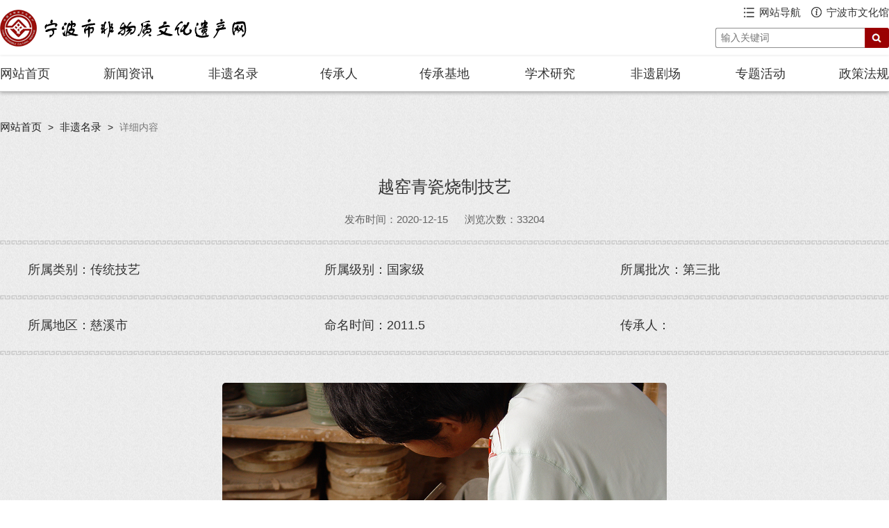

--- FILE ---
content_type: text/html; charset=utf-8
request_url: https://www.ihningbo.cn/directory/show/13
body_size: 10822
content:
<!DOCTYPE html>
<html>
<head>
    <meta charset="UTF-8">
    <title>越窑青瓷烧制技艺_宁波市非物质文化遗产网</title>
    <link rel="stylesheet" type="text/css" href="/static/plugins/bootstrap/css/bootstrap.min.css" />
<link rel="stylesheet" type="text/css" href="/static/css/jquery.fullPage.css" />
<link rel="stylesheet" type="text/css" href="/static/css/ih.css" />
<link rel="stylesheet" type="text/css" href="/static/css/skin.css" />

<script type="text/javascript">
    var _hmt = _hmt || [];
    (function() {
        var hm = document.createElement("script");
        hm.src = "https://hm.baidu.com/hm.js?145eab718e4642fa38eedf51c8b82b5d";
        var s = document.getElementsByTagName("script")[0];
        s.parentNode.insertBefore(hm, s);
    })();
</script>

</head>

<body class="ih-bg">

<div class="ih-header" style="position: static;">

    <div class="bg-color-white">
    <div class="ih-top">
        <a href="/../">
            <img src="/static/images/logo_black.png" class="logo" />
        </a>

        <div style="height: 35px; width: 250px; float: right;">

            <div class="ih-top-url ih-n-top-url">
                <a target="_blank" href="https://www.nbwhg.com/">宁波市文化馆</a>
            </div>
            <div class="ih-top-menu ih-n-top-menu" style="margin-right: 15px;">
                <a href="/../navigation">网站导航</a>
            </div>

            <div class="ih-top-search">
                <form action="/../search" method="post">
                    <input type="text" name="title" class="ih-top-text" autocomplete="off" placeholder="输入关键词" value="" />
                    <input type="button" class="ih-top-search-btn" />
                </form>
            </div>

        </div>

    </div>
</div>

    <div class="bg-color-white border-bottom-gray border-box-shadow">
    <div class="ih-menu">
        <ul class="ih-menu-ul">
            <li class="ih-li-frist"><a class="ih-home-tl font-gray" href="/../">网站首页</a></li>
            <li><a class="font-gray" href="/../news">新闻资讯</a></li>
            <li><a class="font-gray" href="/../directory">非遗名录</a></li>
            <li><a class="font-gray" href="/../inheritor">传承人</a></li>
            <li><a class="font-gray" href="/../base">传承基地</a></li>
            <li><a class="font-gray" href="/../academic">学术研究</a></li>
            <li><a class="font-gray" href="/../theatre">非遗剧场</a></li>
            <li><a class="font-gray" href="/../special">专题活动</a></li>
            <li class="ih-li-last"><a class="ih-home-tr font-gray" href="/../regulation">政策法规</a></li>
        </ul>
    </div>
</div>

</div>

<div class="ih-breadcrumbs">
    <ul class="breadcrumb">
        <li><a href="/../">网站首页</a></li>
                    <li><a href="/directory">非遗名录</a></li>
            <li class="active">详细内容</li>
            </ul>
</div>

<div class="ih-news-page">

    <div class="ih-news-page-title m-t-0">
        <h3 class="news-title">越窑青瓷烧制技艺</h3>
        <div class="tip">
            <span>发布时间：2020-12-15</span>
            <span>浏览次数：33204</span>
        </div>
    </div>

    <div>
        <table class="ih-table-list">
            <tr>
                <td>所属类别：传统技艺</td>
                <td>所属级别：国家级</td>
                <td>所属批次：第三批</td>
            </tr>
            <tr>
                <td>所属地区：慈溪市</td>
                <td>命名时间：2011.5</td>
                <td class="ellipsis">传承人：</td>
            </tr>
        </table>
    </div>

    <div class="ih-news-show">
        <p style="text-align: center;"><img src="https://web.nbwhg.com/sources/image/20220321/1647857901100004.jpg" border="0" style="overflow-wrap: break-word;"/></p><p style="text-indent: 2em;">越窑是中国瓷窑中久富盛名之瓷窑，它以其青瓷产品之精美独特，在中国前期瓷史上占据了一定的地位；其制瓷技艺水平、装饰工艺和造型水平，均极其成熟，成为其他瓷窑模仿借鉴和引进之对象，加上它有一个从创立、发展、繁荣、鼎盛、衰落的完整历史进程，使它成为中国古代青瓷瓷窑的代表之一。因之，它的影响是极为广泛、深邃而久远的。</p><p style="text-indent: 2em;">越窑青瓷始烧于东汉，原始瓷到成熟青瓷的演变就在越窑的龙窑里烧制成功，因此，上林湖越窑青瓷也被称之为“母亲瓷”。越窑延续烧制千年，于北宋末、南宋初衰落，是我国延续时间最长，影响范围广泛，内涵相当丰富的窑系。</p><p style="text-indent: 2em;">越窑青瓷在沉睡了千年后，2001年，在宁波市各级政府和有关部门的大力支持下，在慈溪这块充满主机活力的上林湖鲜得到新生，继承了传统制瓷工艺的龙泉制瓷工匠又重新回到了青瓷的发源地——慈溪上林湖，并在这里恢复了越窑青资的生产，使越窑青瓷再现辉煌。现有慈溪越窑青瓷有限公司集科研生产、销售越窑青瓷于一体的企业，为社会提供精美的伤古瓷、工艺瓷、礼品瓷等艺术作品，该公司已被列为越窑青瓷传承基地。在宁波从事越窑青瓷创作和生产的还有慈溪上越陶艺研究所和明州越窑青瓷公司等企业。</p><p style="text-indent: 2em;">越窑青瓷烧制技艺2005年被浙江省政府公布为浙江省第一批非物质文化遗产代表作名录。 2011年5月被列入第三批国家级非物质文化遗产代表性项目。</p><p style="text-indent: 2em;">【工艺流程】</p><p style="text-indent: 2em;">越窑青瓷从原料到器物成型，一般经过取土、淘洗、捣练、拉坯、修坯、刻花、上釉、烧制等工序。</p><p style="text-indent: 2em;">1、取土，即取回瓷土。</p><p style="text-indent: 2em;">2、淘洗，即将所取之土加水过滤，除去杂质。</p><p style="text-indent: 2em;">3、将淘洗后的瓷土进行捣练，以增加瓷土的粘性。</p><p style="text-indent: 2em;">4、拉坯，因青瓷器物一般以圆形为主，故以前为使坯胎圆整及提高效率，制坯时常使用一种简单的具有机械性能的工具——陶车。 陶车又称陶轮，下有立柱，上有一块圆形木板，将瓷土放于木板之上，然后转动木板拉坯成型，这道工序称之为拉坏。</p><p style="text-indent: 2em;">5、修坯，初步成型的坯体在晾干之后，即进入修坯程序。修坯的目的是为了让器物更加完美，同时还要根据需要增加部件。</p><p style="text-indent: 2em;">6、刻花，在器物基本定型后，要在坯体上刻上各种纹饰，即刻花。</p><p style="text-indent: 2em;">7、上釉，就是在器物内外上一层玻璃质的薄层。</p><p style="text-indent: 2em;">8、最后一道工序是将这些上好釉的器物放入窑炉中焙烧。</p>    </div>

    <!--<div class="ih-news-page-title m-t-30 m-b-30">
        <h3 class="news-title">相关传承人</h3>
    </div>

    <div class="ih-line"></div>

    <div class="ih-directory-box">
                    <div class="ih-inheritor-none">暂无相关传承人信息！</div>
            </div>-->

    <div class="m-b-30 m-t-30">
        <div class="share-window">
    <span>分享到：</span>
    <a rel="nofollow" href="javascript:void(0);" title="分享到微信" class="share-wx"></a>
    <a rel="nofollow" href="javascript:void(0);" title="分享到微博" class="share-wb"></a>
    <a rel="nofollow" href="javascript:void(0);" title="分享到QQ空间" class="share-qq"></a>
</div>
    </div>

</div>

<div class="ih-footer">
    <div class="ih-footer-top">
        <a href="./">
            <img class="ih-img-logo" src="/static/images/logo.png" />
        </a>
        <div class="ih-div-contact">
            <p>主办：宁波市文化馆（宁波市展览馆 宁波市非物质文化遗产保护中心）</p>
            <p>地址：宁波海曙区药行街117号</p>
            <p>电话：0574-87195071</p>
            <p>邮编：315000</p>
        </div>
        <img class="ih-img-qrcode" src="/static/images/qrcode.jpg" />
    </div>
    <div class="ih-footer-top-line"></div>
    <div class="ih-footer-bottom">

        <a target="_blank" href="http://bszs.conac.cn/sitename?method=show&id=54A5F53BDFF823F1E053022819AC8427">
            <img class="ih-img-sydw" src="/static/images/tb_sydw.png" />
        </a>

        <a target="_blank" href="http://www.beian.gov.cn/portal/registerSystemInfo?recordcode=33020302000601">
            <img class="ih-img-wa" src="/static/images/tb_wa.png" />
        </a>

        <span class="ih-span-ba">
            <a target="_blank" href="http://www.beian.gov.cn/portal/registerSystemInfo?recordcode=33020302000601">浙公网安备：33020302000601号</a>
        </span>

        <span class="ih-span-ba">
            <a href="https://beian.miit.gov.cn/" target="_blank">备案:浙ICP备12006744号-2</a>
        </span>

        <span class="ih-span-ba">中文域名：宁波市非物质文化遗产保护中心.公益</span>

        <a class="ih-a-zc" href="http://nb.ifeng.com/" target="_blank">技术支持：凤凰网宁波站</a>
    </div>
</div>

<div id="qrcode-show" class="iframe-qrcode-show" style="display:none">
    <div class="iframe-qrcode-colse"></div>
    <div class="iframe-show-content">
        <div id="qrcode"></div>
        <span class="scan">使用“扫一扫”，分享到微信</span>
    </div>
</div>
<div class="iframe-show-bg" style="display: none;"></div>

<script type="text/javascript" src="/static/js/jquery/1.9.1/jquery.min.js"></script>
<script type="text/javascript" src="/static/plugins/bootstrap/js/bootstrap.min.js"></script>
<script type="text/javascript" src="/static/plugins/swiper-3.4.2/js/swiper.min.js"></script>

<script type="text/javascript">
	/*document.oncontextmenu = function (event){
		if(window.event){
			event = window.event;
		}try{
			var the = event.srcElement;
			if (!((the.tagName == "INPUT" && the.type.toLowerCase() == "text") || the.tagName == "TEXTAREA")){
				return false;
			}
			return true;
		}catch (e){
			return false;
		}
	}*/
</script>

<script type="text/javascript" src="/static/js/qrcode/jquery.qrcode.min.js"></script>
<script type="text/javascript" src="/static/js/qrcode/qrcode.config.js"></script>
<script type="text/javascript">
	var SCOPE = {
		'title': "越窑青瓷烧制技艺",
	};
</script>
</body>
</html>

--- FILE ---
content_type: text/css
request_url: https://www.ihningbo.cn/static/css/ih.css
body_size: 59429
content:
@font-face {
    font-family: 'impact';
    src: url('font/impact.eot');
    src: url('font/impact.eot?#iefix') format('embedded-opentype'),
    url('font/impact.woff') format('woff'),
    url('font/impact.ttf') format('truetype'),
    url('font/impact.svg#impact') format('svg');
}

a, a:hover{
    cursor: pointer;
    text-decoration: none !important;
}

.ih-bg{
    background: url("../images/ih_bg.png") center repeat;
}

.ellipsis{
    white-space: nowrap;
    text-overflow: ellipsis;
    overflow: hidden;
    word-break: break-all;
}

.fit{
    object-fit: cover;
    flex: 1;
}

/* ----------FullPage.css 重定义 slide start-------------*/

.fp-controlArrow {
    border-style: none;
}

.fp-controlArrow.fp-prev {
    left: 45px;
    width: 25px;
    height:65px;
    background: url("../images/leftBtn.png") center no-repeat;
}
.fp-controlArrow.fp-next {
    right: 45px;
    width: 25px;
    height:65px;
    background: url("../images/rightBtn.png") center no-repeat;
}

#fp-nav ul li a span{
    background-color: #FFFFFF;
}

#fp-nav ul li, .fp-slidesNav ul li{
    width: 80px !important;
    height: 6px !important;
}

#fp-nav ul li a.active span, .fp-slidesNav ul li a.active span, #fp-nav ul li:hover a.active span, .fp-slidesNav ul li:hover a.active span{
    width: 80px !important;
    height: 6px !important;
    margin: -2px 0 0 -2px !important;
}

.fp-slidesNav ul li a.active span{
    background-color: #9a0f0a !important;
}

#fp-nav ul li:hover a span, .fp-slidesNav ul li:hover a span{
    width: 80px !important;
    height: 6px !important;
    margin: -2px 0 0 -2px !important;
}

#fp-nav ul li a span, .fp-slidesNav ul li a span{
    width: 80px !important;
    height: 6px !important;
    border-radius: 3px !important;
    background-color: #FFFFFF;
    top: 0 !important;
    left: 0 !important;
}

.fp-slides .fp-tableCell a{
    display: block;
    width: 100%;
    height: 100%;
}

.fp-slides{
    min-width: 1280px;
}
/* ----------slide end-------------*/


/* ----------header start-------------*/
.ih-header{
    width:100%;
    min-width: 1280px;
    height: auto;
    overflow: hidden;

    position: absolute;
    top:0;
    left:0;
    z-index: 100;
}

.ih-top-bg{
    height: 81px;
    background-color: rgba(0,0,0,0.4);
    border-bottom: 1px solid rgba(255,255,255, 0.5);
}

.ih-header .ih-top{
    display: block;
    width: 100%;
    max-width: 1440px;
    height: 81px;
    margin: 0 auto;
}

.ih-header .ih-top .logo{
    float: left;
    width: 355px;
    height: 53px;
    margin: 14px 0 0;
}


.ih-top-menu{
    display: inline-block;
    float: right;
    padding-left: 22px;
    position: relative;
}

.ih-top-menu:after{
    content: '';
    position: absolute;
    top: 0;
    left: 0;
    width: 15px;
    height: 35px;
    background: url("../images/tb_i_menu.png") left top no-repeat;
}


.ih-top-url{
    display: inline-block;
    float: right;
    padding-left: 22px;
    position: relative;
}

.ih-top-url:after{
    content: '';
    position: absolute;
    top: 0;
    left: 0;
    width: 15px;
    height: 35px;
    background: url("../images/tb_i_about.png") left top no-repeat;
}

.ih-top-menu a, .ih-top-menu a:hover,.ih-top-url a, .ih-top-url a:hover{
    display: inline-block;
    height: 35px;
    line-height: 35px;
    font-size: 15px;
    color: #FFF;
}

.ih-n-top-menu, .ih-n-top-menu a, .ih-n-top-menu a:hover, .ih-n-top-url, .ih-n-top-url a,.ih-n-top-url a:hover{
    color: #333333;
}

.ih-n-top-url:after{
    background: url("../images/tb_i_about_2.png") left top no-repeat;
}

.ih-n-top-menu:after{
    background: url("../images/tb_i_menu_2.png") left top no-repeat;
}

.ih-header .ih-top .ih-top-search{
    float: right;
    width: 250px;
    height: 30px;
    margin-top: 5px;
}

.ih-top-text{
    display: inline-block;
    width: 215px;
    height: 29px;
    line-height: 29px;
    border: 1px solid #8f8f8f;
    border-right: 0;
    text-align: left;
    text-indent: 5px;
    outline: none;
    background-color: #FFFFFF;
    border-radius: 3px 0 0 3px;
}

.ih-top-search-btn{
    background: url("../images/search_all.jpg") left center no-repeat;
    width: 35px;
    height: 29px;
    display: inline-block;
    float: right;
    outline: none;
    border: none;
    border-radius: 0 3px 3px 0;
}



.ih-menu-bg{
    height: 50px;
    background-color: rgba(0,0,0,0.6);
}

.ih-header .ih-menu{
    display: block;
    width: 100%;
    max-width: 1440px;
    margin: 0 auto;
    height: auto;
    overflow: hidden;
}

.ih-header ul.ih-menu-ul{
    display: block;
    width: 100%;
    height: 50px;
    margin: 0;
    padding: 0;
}

.ih-header ul.ih-menu-ul li.ih-li-frist{
    display: inline-block;
    float: left;
    width: 8.5%;
    height: 50px;
    line-height: 50px;
}

.ih-header ul.ih-menu-ul li.ih-li-last{
    display: inline-block;
    float: left;
    width: 8.5%;
    height: 50px;
    line-height: 50px;
}

.ih-header ul.ih-menu-ul li{
    display: inline-block;
    float: left;
    width: calc(83% / 7);
    height: 50px;
    line-height: 50px;
}

.ih-header ul.ih-menu-ul li a{
    display: block;
    width: 100%;
    height: 50px;
    line-height: 50px;
    text-align: center;
    color: #FFFFFF;
    font-size: 18px;
    text-decoration: none;
}

.ih-header ul.ih-menu-ul li a.ih-home-tl{
    text-align: left;
}

.ih-header ul.ih-menu-ul li a.ih-home-tr{
    text-align: right;
}
/* ----------header end-------------*/


/* ----------news start-------------*/
.ih-news{
    max-width:1440px;
    min-width:1280px;
    margin: 0 auto;
    height: auto;
    overflow: hidden;
}

.ih-news-left{
    display: inline-block;
    float: left;
    width: 75%;
    height: auto;
    overflow: hidden;
    margin-bottom: 30px;
}

.ih-news-left-title{
    display: block;
    width: 100%;
    height: 32px;
    line-height: 32px;
    margin-bottom: 60px;
}

.ih-news-left-title img{
    display: inline-block;
    width: 21px;
    height: 32px;
    float: left;
}

.ih-news-left-title h3{
    display: inline-block;
    padding: 0 10px;
    margin: 0;
    height: 32px;
    line-height: 32px;
    float: left;
    font-size: 24px;
    font-weight: 500;
}

.ih-news-left-title a{
    display: inline-block;
    height: 32px;
    line-height: 32px;
    float: right;
    color: #333333;
}

.ih-news-left-title span{
    display: inline-block;
    padding: 0 10px;
    margin: 0;
    height: 32px;
    line-height: 32px;
    float: right;
    font-size: 16px;
}

.ih-news-left-title img.more{
    display: inline-block;
    width: 18px;
    height: 18px;
    float: right;
    margin: 7px 0;
}

.ih-news-content-left{
    display: inline-block;
    float: left;
    width: 48%;
    height: auto;
    overflow: hidden;
}

.ih-news-content-left a, .ih-news-content-left a:hover{
    text-decoration: none;
}

.ih-news-content-left-img{
    display: inline-block;
    float: left;
    width: 100%;
    max-width: 640px;
    height: 360px;
    overflow: hidden;
}

.ih-news-content-left-img img{
    width: 100%;
    height: 360px;
    cursor: pointer;
    transition: all 0.6s;
}

.ih-news-content-left-img img:hover{
    height: 360px;
    transform: scale(1.05);
}


.ih-news-bottom{
    width: 100%;
    height: auto;
    background-color: #7d7d7d;
    overflow: hidden;
}

.ih-news-bottom span{
    display: block;
    text-align: left;
    text-indent: 25px;
    margin: 10px 0;
    color: #FFFFFF;
    font-size: 15px;
}

.ih-news-bottom p{
    display: block;
    text-align: left;
    text-indent: 25px;
    margin: 10px 0;
    color: #FFFFFF;
    font-size: 16px;
}

.ih-news-content-right{
    display: inline-block;
    float: right;
    width: 49%;
    height: auto;
    overflow: hidden;
}

.ih-news-body{
    display: block;
    width: 100%;
    height: auto;
    max-height: 160px;
    overflow: hidden;
    margin-bottom: 35px;
}

.ih-news-body-title{
    display: block;
    width: 100%;
    height: auto;
    line-height: 32px;
    vertical-align: text-top;
    text-align: left;
    font-size: 24px;
    margin-bottom: 15px;
}

.ih-news-body-title a, .ih-news-body-title a:hover{
    color: #222;
    text-decoration: none;
}

.ih-news-body-content{
    display: block;
    width: 100%;
    height: 75px;
    line-height: 25px;
    color: #333;
    text-align: justify;
    font-size: 15px;

    display: -webkit-box;
    text-overflow: ellipsis;
    -webkit-box-orient: vertical;
    -webkit-line-clamp: 3;
    overflow: hidden;
}

.ih-news-body-time{
    display: block;
    width: 100%;
    height: auto;
    line-height: 25px;
    color: #333;
    text-align: left;
    margin-top: 5px;
}

ul.ih-news-list{
    display: block;
    width: 100%;
    padding: 20px 0;
    border-top: 1px dashed #999;
    margin-bottom: 5px;
}

ul.ih-news-list li{
    display: block;
    width: 100%;
    height: auto;
    overflow: hidden;
}

ul.ih-news-list li a{
    display: block;
    width: 100%;
    height: 30px;
    line-height: 30px;
    font-size: 15px;
    color: #333;
    text-decoration: none;

    text-indent: 12px;
    background: url("../images/tb_a_dian.png") 0 0 no-repeat;

    white-space: nowrap;
    text-overflow: ellipsis;
    overflow: hidden;
    word-break: break-all;
}

ul.ih-news-list li a:before{
    content:"";
}

.ih-news-right{
    display: inline-block;
    float: right;
    width: 21.5%;
    height: auto;
    overflow: hidden;
    margin-bottom: 30px;
}

.ih-news-right-title{
    display: block;
    width: 100%;
    height: 32px;
    line-height: 32px;
    margin-bottom: 60px;
    text-align: center;
}

.ih-news-right-title a, .ih-news-right-title a:hover{
    color: #333;
    text-decoration: none;
}

.ih-news-right-title img{
    display: inline-block;
    width: 21px;
    height: 32px;
    /*float: left;*/
    vertical-align: top;
}

.ih-news-right-title h3{
    display: inline-block;
    padding: 0 10px;
    margin: 0;
    height: 32px;
    line-height: 32px;
    /*float: left;*/
    font-size: 24px;
    font-weight: 500;
}

.ih-news-right-content{
    display: block;
    width: 100%;
    height: auto;
    overflow: hidden;
}

.ih-news-right-content-img{
    display: block;
    width: 100%;
    height: 220px;
    overflow: hidden;
}

.ih-news-right-content-img img{
    width: 100%;
    height: 220px;
    cursor: pointer;
    transition: all 0.6s;
}

.ih-news-right-content-img img:hover{
    transform: scale(1.08);
}

.ih-news-right-special{
    display: block;
    width: 100%;
    height: auto;
    overflow: hidden;
    padding: 10px 15px;
    border: 1px solid #d4d4d4;
    border-top: none;
    /*background-color: #fafafa;*/
}

.ih-news-right-special h5{
    display: block;
    width: 100%;
    height: auto;
    line-height: 32px;
    vertical-align: text-top;
    color: #222;
    text-align: left;
    font-size: 24px;
    margin: 0 0 5px;

    display: -webkit-box; -webkit-box-orient: vertical; -webkit-line-clamp: 2; overflow: hidden;
}

.ih-news-right-special span{
    display: block;
    width: 100%;
    height: 25px;
    line-height: 25px;
    vertical-align: text-top;
    color: #222;
    text-align: left;
    margin: 0;
}

.ih-news-right-special p{
    width: 100%;
    height: 96px;
    line-height: 24px;
    vertical-align: text-top;
    color: #222;
    text-align: justify;
    margin: 5px 0 0;

    display: -webkit-box; -webkit-box-orient: vertical; -webkit-line-clamp: 4; overflow: hidden;
}

.ih-news-page{
    width: 100%;
    max-width: 1440px;
    min-width: 1280px;
    margin: 0 auto;
    height: auto;
    overflow: hidden;
}

.ih-news-page-title{
    height: 32px;
    line-height: 32px;
    margin: 66px 0;
    text-align: center;
}

.ih-news-page-title img {
    display: inline-block;
    vertical-align: top;
    width: 21px;
    height: 32px;
}

.ih-news-page-title h3{
    display: inline-block;
    padding: 0 10px;
    margin: 0;
    height: 32px;
    line-height: 32px;
    font-size: 24px;
    font-weight: 500;
}

.ih-news-page-more{
    display: block;
    width: 100%;
    height: auto;
    min-height: 30px;
    margin: 50px 0;
    text-align: center;
}

.ih-news-page-more b{
    /*display: block;
    text-align: center;
    padding-top: 60px;*/
    font-size: 14px;
    font-weight: normal;
    height: 30px;
    line-height: 30px;
}

.ih-news-page-more a{
    color: #456c8d;
    text-decoration: none;
}

.ih-news-page-more h5{
    display: inline-block;
    padding: 0 10px;
    margin: 0;
    height: 32px;
    line-height: 32px;
    font-size: 18px;
    font-weight: 500;
}

.ih-news-page-content{
    display: block;
    width: 90%;
    height: auto;
    overflow: hidden;
    margin: 0 auto;
    margin-bottom: 30px;
}

.ih-news-page-content-bg{
    border-radius: 5px;
    background: url("../images/news_bg_1.jpg") center top no-repeat;
}

.ih-news-display{
    display: block;
    width: 100%;
    height: auto;
    overflow: hidden;
    border-radius: 5px;
    margin-top: 20px;

    /*background:  url("../images/news_bg_3.jpg") center top no-repeat;*/
    background:  url("../images/news_bg_1.jpg") center top repeat;
    background-color: #FFFFFF;
}

.ih-news-display:nth-child(1){
    margin-top: 0;
}

.ih-news-display a{
    display: block;
    color: #FFF;
    text-decoration: none;
    padding: 15px 20px 15px;
}


.ih-news-display a h3{
    /*color: #222;*/
    color: #FFF;
    display: block;
    font-size: 18px;
    height: 50px;
    line-height: 50px;
    text-align: left;
    text-indent: 15px;
    margin: 0;
    border-bottom: 1px dashed #999;

    position: relative;
}

.ih-news-display a h3:before{
    content: '';
    width: 5px;
    height: 50px;
    background: url(../images/tb_bg_2.png) top left no-repeat;

    position: absolute;
    top: 0;
    left: 0;
}

.ih-news-display a p{
    margin-top: 10px;
    color: #FFF;
}

.ih-news-content-page-left{
    display: inline-block;
    float: left;
    width: 48%;
    height: 360px;
    overflow: hidden;
}

.ih-news-content-page-left img{
    width: 100%;
    height: 360px;
    border-radius: 5px;
    cursor: pointer;
    transition: all 0.6s;
}

.ih-news-content-page-left img:hover{
    transform: scale(1.05);
}

.ih-news-content-page-right{
    display: inline-block;
    float: right;
    width: 49%;
    height: auto;
    overflow: hidden;
    padding: 20px 20px 15px 20px;
}

.ih-news-page-body{
    display: block;
    width: 100%;
    height: auto;
    /*max-height: 160px;*/
    max-height: 124px;
    overflow: hidden;
    margin-bottom: 30px;
}

.ih-news-page-body-title{
    display: block;
    width: 100%;
    height: auto;
    line-height: 32px;
    vertical-align: text-top;
    color: #FFFFFF;
    text-align: left;
    font-size: 24px;
    margin-bottom: 12px;
}

.ih-news-page-body-title a, .ih-news-page-body-title a:hover{
    color: #FFFFFF;
    text-decoration: none;
}

.ih-news-page-body-content{
    display: block;
    width: 100%;
    height: auto;
    max-height: 50px;
    line-height: 25px;
    color: #FFFFFF;
    text-align: justify;
    font-size: 15px;

    display: -webkit-box;
    text-overflow: ellipsis;
    -webkit-box-orient: vertical;
    -webkit-line-clamp: 2;
    overflow: hidden;
}

.ih-news-page-body-time{
    display: block;
    width: 100%;
    height: auto;
    line-height: 25px;
    color: #FFFFFF;
    text-align: left;
    margin-top: 5px;
}

ul.ih-news-page-list{
    display: block;
    width: 100%;
    padding: 20px 0 0;
    border-top: 1px dashed #FFFFFF;
    margin: 0;
}

ul.ih-news-page-list li{
    display: block;
    width: 100%;
    height: auto;
    overflow: hidden;
}

ul.ih-news-page-list li a{
    display: block;
    width: 100%;
    height: 30px;
    line-height: 30px;
    font-size: 15px;
    color: #FFFFFF;
    text-decoration: none;

    text-indent: 12px;
    background: url("../images/tb_a_dian_white.png") 0 0 no-repeat;

    white-space: nowrap;
    text-overflow: ellipsis;
    overflow: hidden;
    word-break: break-all;
}

ul.ih-news-page-list li a:before{
    content:"";
}

.ih-regu-display{
    display: inline-block;
    float: left;
    width: 48%;
    margin-left: 1%;
    margin-right: 1%;
    height: auto;
    overflow: hidden;
    border-radius: 5px;
    margin-top: 30px;

    background:  url("../images/news_bg_5.jpg") center top repeat;
    background-color: #FFFFFF;
}

.ih-regu-display a{
    display: block;
    color: #FFFFFF;
    text-decoration: none;
    padding: 15px 20px 15px;
}


.ih-regu-display a h3{
    color: #FFFFFF;
    display: block;
    font-size: 18px;
    height: 50px;
    line-height: 50px;
    text-align: left;
    /*text-indent: 15px;*/
    padding-left: 15px;
    margin: 0;
    border-bottom: 1px dashed #aaa;

    position: relative;
}

.ih-regu-display a h3:before{
    content: '';
    width: 5px;
    height: 50px;
    background: url(../images/tb_bg_2_white.png) top left no-repeat;

    position: absolute;
    top: 0;
    left: 0;
}

.ih-regu-display a p{
    text-align: justify;
    line-height: 25px;
    height: 75px;
    margin-top: 10px;
    color: #FFFFFF;

    display: -webkit-box;
    text-overflow: ellipsis;
    -webkit-box-orient: vertical;
    -webkit-line-clamp: 3;
    overflow: hidden;
}

.ih-acad-display{
    display: block;
    float: left;
    width: 48%;
    margin-left: 1%;
    margin-right: 1%;
    height: auto;
    overflow: hidden;
    border-radius: 5px;
    margin-top: 30px;

    background:  url("../images/academic_bg.jpg") left top no-repeat;
    background-color: #FFFFFF;
}

.ih-acad-display a{
    display: block;
    color: #FFFFFF;
    text-decoration: none;
    padding: 15px 20px 15px;
}


.ih-acad-display a h3{
    color: #FFFFFF;
    display: block;
    font-size: 18px;
    height: 50px;
    line-height: 50px;
    text-align: left;
    text-indent: 15px;
    margin: 0;
    border-bottom: 1px dashed #FFFFFF;

    position: relative;
}

.ih-acad-display a h3:before{
    content: '';
    width: 5px;
    height: 50px;
    background: url(../images/tb_bg_2.png) top left no-repeat;

    position: absolute;
    top: 0;
    left: 0;
}

.ih-acad-display a p{
    margin-top: 10px;
    color: #FFFFFF;
    height: 75px;
    line-height: 25px;
    text-align: justify;
    text-indent: 2em;

    display: -webkit-box;
    text-overflow: ellipsis;
    -webkit-box-orient: vertical;
    -webkit-line-clamp: 3;
    overflow: hidden;
}

.ih-acad-display a span{
    display: block;
    width: 100%;
    height: 25px;
    line-height: 25px;
    color: #FFFFFF;
    text-align: right;
}

.ih-special-display{
    display: block;
    float: left;
    width: 48%;
    margin-left: 1%;
    margin-right: 1%;
    height: auto;
    overflow: hidden;
    border-radius: 5px;
    margin-top: 30px;

    background-color: #FFFFFF;
}

.ih-special-display a{
    display: block;
    color: #FFFFFF;
    text-decoration: none;
}

.ih-special-display a p{
    display: block;
    width: 100%;
    font-size: 18px;
    color: #222;
    height: 30px;
    line-height: 30px;
    text-align: center;
    margin-top: 20px;
    margin-bottom: 0;
    padding: 0 20px;
}

.ih-special-display a span{
    display: block;
    width: 100%;
    font-size: 14px;
    color: #666;
    height: 40px;
    line-height: 20px;
    text-align: center;
    padding-bottom: 20px;
}

.ih-special-display-img{
    display: block;
    width: 100%;
    height: 300px;
    overflow: hidden;
}

.ih-special-display-img img{
    display: block;
    width: 100%;
    height: 300px;

    cursor: pointer;
    transition: all 0.6s;
}

.ih-special-display-img img:hover{
    transform: scale(1.05);
}

.ih-theatre-display{
    display: inline-block;
    float: left;
    width: 48%;
    margin: 0 1%;
    height: auto;
    overflow: hidden;
    border-radius: 5px;
    margin-top: 30px;
    background-color: #FFFFFF;
}

.ih-theatre-display-img{
    display: inline-block;
    width: 50%;
    height: 300px;
    padding: 20px;
    overflow: hidden;
}

.ih-theatre-display-img img{
    float: left;
    width: 100%;
    height: 260px;
    border-radius: 5px;

    cursor: pointer;
    transition: all 0.6s;
}

.ih-theatre-display-img img:hover{
    transform: scale(1.15);
}

.ih-theatre-display a{
    display: block;
    height: 300px;
    color: #FFFFFF;
    text-decoration: none;
}

/*
.ih-theatre-display a img{
    display: inline-block;
    float: left;
    width: 50%;
    height: 100%;
    max-height: 300px;
}*/

.ih-theatre-display .ih-theatre-display-desc{
    display: inline-block;
    float: right;
    width: 49%;
    height: auto;
    max-height: 300px;
    overflow: hidden;
    padding: 20px 15px 20px 10px;
}

.ih-theatre-display-desc h5{
    display: block;
    width: 100%;
    font-size: 18px;
    color: #222;
    height: 50px;
    line-height: 50px;
    text-align: left;
    text-indent: 45px;
    margin: 0;

    position: relative;
}

.ih-theatre-display-desc h5:before{
    content: '';
    width: 40px;
    height: 50px;
    position: absolute;
    top: 0;
    left: -5px;
    background: url("../images/tb_theatre_sp.png") left top no-repeat;
}

.ih-theatre-display-desc h6{
    display: block;
    width: 100%;
    font-size: 18px;
    color: #222;
    height: 50px;
    line-height: 50px;
    text-align: left;
    text-indent: 45px;
    margin: 0;

    position: relative;
}

.ih-theatre-display-desc h6:before{
    content: '';
    width: 40px;
    height: 50px;
    position: absolute;
    top: 0;
    left: -5px;
    background: url("../images/tb_theatre_yp.png") left top no-repeat;
}

.ih-theatre-display-desc span{
    display: block;
    width: 100%;
    color: #222;
    line-height: 30px;
}

.ih-theatre-display-desc p{
    display: block;
    width: 100%;
    font-size: 15px;
    color: #222;
    height: auto;
    max-height: 100px;
    line-height: 25px;
    text-align: justify;
    margin-top: 10px;

    display: -webkit-box;
    text-overflow: ellipsis;
    -webkit-box-orient: vertical;
    -webkit-line-clamp: 4;
    overflow: hidden;
}

.ih-theatre-type{
    display: block;
    width: 100%;
    height: auto;
    overflow: hidden;
    padding: 40px;
    margin: 0 auto;

    font-size: 16px;
}

.ih-theatre-type #video{
    display: block;
    /*width: 600px;
    height: 300px;
    overflow: hidden;*/
    margin: 0 auto;
    margin-bottom: 50px;
    border-radius: 6px;
}

/* ----------APlayer start-------------*/

#player3{
    width: 360px;
    margin: 30px auto 50px;
    border-radius: 10px;
}

.aplayer{
    background-color: #666 !important;
}

.aplayer .aplayer-pic img{
    object-fit: cover;
    flex: 1;
}

.aplayer .aplayer-info .aplayer-music .aplayer-title{
    color: #FFFFFF;

    white-space: nowrap;
    text-overflow: ellipsis;
    overflow: hidden;
    word-break: break-all;
}

.aplayer .aplayer-lrc{
    background-color: #666 !important;
}

.aplayer .aplayer-lrc:before{
    background: none !important;
}

.aplayer .aplayer-lrc:after{
    background: none !important;
}

.aplayer .aplayer-lrc p{
    color: #FFFFFF !important;
}

.aplayer .aplayer-pic .aplayer-play{
    width: 50px !important;
    height: 50px !important;
    margin: -25px 0 0 -25px !important;
}

.aplayer .aplayer-pic .aplayer-play .aplayer-icon-play{
    top: 4px !important;
    left: 6px !important;
    font-size: 40px !important;
}

.aplayer .aplayer-info .aplayer-music .aplayer-author{
    font-size: 0 !important;
}

.aplayer .aplayer-lrc{
    text-align: left !important;
}

.aplayer .aplayer-pic .aplayer-pause .aplayer-icon-pause{
    top: -1px !important;
    left: 1px !important;
}

.aplayer .aplayer-info .aplayer-controller .aplayer-time i{
    color: #FFF !important;
}


/* ----------directory start-------------*/
.ih-directory{
    max-width: 1440px;
    margin: 0 auto;
    height: auto;
    overflow: hidden;
}
.ih-directory-title{
    height: 32px;
    line-height: 32px;
    margin-bottom: 60px;
}

.ih-directory-title img{
    display: inline-block;
    width: 21px;
    height: 32px;
    float: left;
}

.ih-directory-title h3{
    display: inline-block;
    padding: 0 10px;
    margin: 0;
    height: 32px;
    line-height: 32px;
    float: left;
    font-size: 24px;
    font-weight: 500;
    color: #FFFFFF;
}

.ih-directory-title a{
    display: inline-block;
    height: 32px;
    line-height: 32px;
    float: right;
    color: #FFFFFF;
}

.ih-directory-title span{
    display: inline-block;
    padding: 0 10px;
    margin: 0;
    height: 32px;
    line-height: 32px;
    float: right;
    font-size: 16px;
}

.ih-directory-title img.more{
    display: inline-block;
    width: 18px;
    height: 18px;
    float: right;
    margin: 7px 0;
}

.ih-directory-content{
    display: block;
    width: 100%;
    height: auto;
    overflow: hidden;
}

.ih-directory-content-menu{
    display: inline-block;
    float: left;
    padding: 0;
    width: 14%;
    height: auto;
    overflow: hidden;

    border-right:1px solid #ccc;
    border-image: -webkit-linear-gradient(#3d5265,#FFFFFF,#3d5265) 20 20;
    border-image: -moz-linear-gradient(#3d5265,#FFFFFF,#3d5265) 20 20;
    border-image: -o-linear-gradient(#3d5265,#FFFFFF,#3d5265) 20 20;
    border-image: linear-gradient(#3d5265,#FFFFFF,#3d5265) 20 20;
}

ul.ih-directory-content-menu li{
    display: block;
    float: left;
    width: 100%;
    height: auto;
    overflow: hidden;
}

ul.ih-directory-content-menu li a{
    display: block;
    float: left;
    width: 100%;
    height: 50px;
    line-height: 50px;
    text-decoration: none;
    color: #FFFFFF;
    font-size: 16px;
    font-weight: 500;
    text-align: left;
    padding-left: 0;
}

ul.ih-directory-content-menu li a span{
    display: inline-block;
    margin-right: 10px;
    font-size: 12px;
}

.ih-directory-list{
    display: inline-block;
    float: right;
    padding: 0 4%;
    width: 85%;
    height: auto;
    overflow: hidden;
}

ul.ih-directory-list li{
    display: inline-block;
    float: left;
    width: 25%;
    height: auto;
    overflow: hidden;
    margin-top: 30px;
}

ul.ih-directory-list li a{
    display: inline-block;
    width: 100%;
    height: auto;
    overflow: hidden;
    color: #FFFFFF;
    text-align: center;
}

ul.ih-directory-list li a img{
    display: inline-block;
    width: 100%;
    max-width: 270px;
    height: auto;
    max-height: 173px;
    border-radius: 10px;
    padding: 0 5px;
    margin-bottom: 10px;
}

ul.ih-directory-list li a p{
    display: inline-block;
    width: 100%;
    height: 25px;
    line-height: 25px;
    font-size: 15px;
    text-align: center;
}



.ih-directory-page{
    max-width: 1440px;
    min-width: 1280px;
    margin: 0 auto;
    height: auto;
    overflow: hidden;
}

.ih-directory-page-title{
    height: 32px;
    line-height: 32px;
    margin-bottom: 60px;
    text-align: center;
}

.ih-directory-page-title img {
    display: inline-block;
    vertical-align: top;
    width: 21px;
    height: 32px;
}

.ih-directory-page-title h3{
    display: inline-block;
    padding: 0 10px;
    margin: 0;
    height: 32px;
    line-height: 32px;
    font-size: 24px;
    font-weight: 500;
}

.in-directory-leix{
    display: block;
    padding: 0;
    width: 90%;
    height: auto;
    overflow: hidden;
    margin: 0 auto 50px;
}

.in-directory-leix li{
    display: block;
    float: left;
    padding: 0;
    width: 20%;
    height: auto;
    overflow: hidden;
}

.in-directory-leix li p, .in-directory-leix li span{
    display: block;
    width: 100%;
    font-family: impact;
    color: #333;
    text-align: center;
}

.in-directory-leix li p{
    font-size: 92px;
    line-height: 1.3;
}

.in-directory-leix li span{
    font-size: 18px;
    line-height: 30px;
}

.ih-directory-box{
    display: block;
    margin: 0 auto;
    width: 90%;
    /*text-align: center;*/
    /*padding-bottom: 30px;*/

    text-align: left; font-size:0;
}

.ih-directory-border{
    width: 180px;
    height: 48px;
    display: inline-block;
    float: left;
    font-family: "微软雅黑";
    vertical-align: middle;

    position: relative;
    margin-bottom: 40px;
    /*margin-right: 15px;*/
}

.ih-directory-border:nth-child(1), .ih-directory-border:nth-child(2), .ih-directory-border:nth-child(3), .ih-directory-border:nth-child(4){
    width: 16%;
    text-align: left;
}

.ih-directory-border:nth-child(5){
    width: 25%;
    text-align: left;

}

.ih-directory-border:nth-child(6){
    float: right;
    width: 10%;
    margin-right: 0;
}

.ih-directory-border input.ih-directory-inner{
    float: left;
    width: 100%;
    height: 48px;
    line-height: 48px;
    font-size: 15px;
    border: none;
    text-align: left;
    text-indent: 15px;
    background: url("../images/tb_input_center.png") 0 0 repeat;
    background-color: transparent;
    color: #757575;
    outline: 0;
}

.ih-directory-input{
    float: left;
    width: 100%;
    height: 48px;
    line-height: 48px;
}

.ih-directory-border .ih-directory-input:before{
    content: '';
    position: absolute;
    top: 0;
    left: 0;
    width: 10px;
    height: 48px;
    background: url("../images/tb_input_border.png") no-repeat;
}

.ih-directory-border .ih-directory-input:after{
    content: '';
    position: absolute;
    top: 0;
    right: 0;
    width: 10px;
    height: 48px;
    background: url("../images/tb_input_border.png") -10px 0 no-repeat;
}

.ih-directory-search{
    display: inline-block;
    float: right;
    width: 120px;
    height: 48px;
    line-height: 48px;
    font-size: 15px;
    text-align: center;
    color: #FFF;
    background: url("../images/tb_select_bg_red.png") 0 0 no-repeat;
    background-color: transparent;
    outline: none;
    border: none;
    -webkit-transition: background-color .1s linear;
    -moz-transition: background-color .1s linear;
    -o-transition: background-color .1s linear;
    transition: background-color .1s linear;
}

.ih-directory-menu{
    display: block;
    width: 100%;
    height: 50px;
    overflow: hidden;
    border-radius: 5px;
    margin: 20px 0;
    background: url(../images/news_bg_5.jpg) center top no-repeat;
    background-color: #FFFFFF;
}

.ih-directory-menu span{
    display: inline-block;
    float: left;
    height: 50px;
    line-height: 50px;
    color: #FFFFFF;
    font-size: 18px;
    text-align: center;
}

.ih-directory-project{
    overflow: hidden;
    border-bottom: 1px dashed #ccc;
}

.ih-directory-project:hover span{
    color: #9a2929;
}

.ih-directory-project span{
    display: inline-block;
    float: left;
    height: 50px;
    line-height: 50px;
    color: #222;
    font-size: 16px;
    text-align: center;
}

.ih-directory-menu span:nth-child(1), .ih-directory-project span:nth-child(1){
    width: 8%;
}

.ih-directory-menu span:nth-child(2), .ih-directory-project span:nth-child(2){
    width: 21%;
}

.ih-directory-menu span:nth-child(3), .ih-directory-project span:nth-child(3){
    width: 15%;
}

.ih-directory-menu span:nth-child(4), .ih-directory-project span:nth-child(4){
    width: 15%;
}

.ih-directory-menu span:nth-child(5), .ih-directory-project span:nth-child(5){
    width: 15%;
}

.ih-directory-menu span:nth-child(6), .ih-directory-project span:nth-child(6){
    width: 15%;
}

.ih-directory-menu span:nth-child(7), .ih-directory-project span:nth-child(7){
    width: 10%;
}


.ih-inheritor-display{
    display:inline-block;
    width: 18%;
    height: auto;
    margin-left: 1%;
    margin-right: 1%;
    overflow: hidden;
    border-radius: 5px;
    margin-top: 30px;
    background-color: #FFFFFF;

    transition: all 0.6s;
}


.ih-inheritor-display:hover{
    transform: scale(1.05);
}

.ih-inheritor-display:nth-child(2n+1){
}

.ih-inheritor-display:nth-child(2n){
}

.ih-inheritor-display a{
    display: block;
    color: #FFFFFF;
    text-decoration: none;
}

.ih-inheritor-display a img{
    width: 100%;
    height: 300px;
}

.ih-inheritor-display a p{
    display: block;
    width: 100%;
    font-size: 16px;
    color: #222;
    height: 30px;
    line-height: 30px;
    text-align: center;
    margin-top: 10px;
}

.ih-line{
    display: block;
    width: 100%;
    height: 6px;
    background: url('../images/tb_line.png') left bottom repeat-x;
}

.ih-inheritor-related{
    display:inline-block;
    width: 23%;
    height: auto;
    margin-left: 1%;
    margin-right: 1%;
    overflow: hidden;
    border-radius: 5px;
    margin-top: 30px;
    background-color: #FFFFFF;
}

.ih-inheritor-related a{
    display: block;
    color: #FFFFFF;
    text-decoration: none;
}

.ih-inheritor-related a img{
    width: 100%;
    height: 300px;
}

.ih-inheritor-related a p{
    display: block;
    width: 100%;
    font-size: 16px;
    color: #222;
    height: 30px;
    line-height: 30px;
    text-align: center;
    margin-top: 10px;
}

.ih-inheritor-none{
    display: block;
    width: 100%;
    height: 60px;
    line-height: 60px;
    text-align: left;
    font-size: 14px;
}

/* ----------directory end-------------*/


/* ----------inheritor start-------------*/
.ih-inheritor{
    max-width: 1440px;
    margin: 0 auto;
    height: auto;
    overflow: hidden;
}
.ih-inheritor-title{
    height: 32px;
    line-height: 32px;
    margin-bottom: 60px;
}

.ih-inheritor-title img{
    display: inline-block;
    width: 21px;
    height: 32px;
    float: left;
}

.ih-inheritor-title h3{
    display: inline-block;
    padding: 0 10px;
    margin: 0;
    height: 32px;
    line-height: 32px;
    float: left;
    font-size: 24px;
    font-weight: 500;
    color: #FFFFFF;
}

.ih-inheritor-title a{
    display: inline-block;
    height: 32px;
    line-height: 32px;
    float: right;
    color: #FFFFFF;
}

.ih-inheritor-title span{
    display: inline-block;
    padding: 0 10px;
    margin: 0;
    height: 32px;
    line-height: 32px;
    float: right;
    font-size: 16px;
}

.ih-inheritor-title img.more{
    display: inline-block;
    width: 18px;
    height: 18px;
    float: right;
    margin: 7px 0;
}

.ih-inheritor-content{
    display: block;
    width: 100%;
    height: auto;
    overflow: hidden;

    position: relative;
}

.ih-inheritor-content-bg{
    display: inline-block;
    float: left;
    width: 66.66%;
    height: auto;
    overflow: hidden;
    padding: 50px;

    position: relative;
}

.ih-inheritor-bg-top{
    position: absolute;
    top: 0;
    left: 0;
    width: 100%;
    height: 4px;
    background: url("../images/inher_bg_border_1.png") 0 0 no-repeat;
}

.ih-inheritor-bg-right{
    position: absolute;
    bottom: 0;
    right: 0;
    width: 4px;
    height: 100%;
    max-height: 510px;
    background: url("../images/inher_bg_border_2.png") 0 0 no-repeat;
}

.ih-inheritor-bg-bottom{
    position: absolute;
    bottom: 0;
    right: 0;
    width: 100%;
    height: 4px;
    background: url("../images/inher_bg_border_3.png") 268px 0 no-repeat;
}

.ih-inheritor-bg-left{
    position: absolute;
    top: 0;
    left: 0;
    width: 4px;
    height: 100%;
    max-height: 510px;
    background: url("../images/inher_bg_border_4.png") 0 0 no-repeat;
}

.ih-inheritor-content-menu{
    display: block;
    width: 100%;
    height: auto;
    overflow: hidden;
    padding-left: 0;
}

ul.ih-inheritor-content-menu li{
    display: block;
    float: left;
    width: 20%;
    height: auto;
    overflow: hidden;
}

ul.ih-inheritor-content-menu li a{
    display: block;
    width: 100%;
    text-decoration: none;
    text-align: center;
    margin-top: 20px;
}

ul.ih-inheritor-content-menu li a img{
    width: 100%;
    max-width: 110px;
    height: 100%;
    max-height: 110px;
    padding:5px;

    transition: all 0.5s ease-in-out;
    -ms-transition: all 0.5s ease-in-out;
    -moz-transition: all 0.5s ease-in-out;
    -webkit-transition: all 0.5s ease-in-out;
    -o-transition: all 0.5s ease-in-out;
}

ul.ih-inheritor-content-menu li a img:hover{

    transform: rotate(360deg) scale(1.1);
    -ms-transition: rotate(360deg) scale(1.1);
    -moz-transform: rotate(360deg) scale(1.1);
    -wekit-transform: rotate(360deg) scale(1.1);
    -o-transform: rotate(360deg) scale(1.1);
}

ul.ih-inheritor-content-menu li a p{
    display: block;
    width: 100%;
    text-align: center;
    color: #FFFFFF;
    font-size: 18px;
    font-weight: 500;
    line-height: 25px;
    margin-top: 10px;
}

.p-bottom-none{
    margin-bottom: 0;
    padding-bottom: 0;
}


.ih-inheritor-list{
    display: inline-block;
    float: right;
    width: 30%;
    height: auto;
    background-color: #caa577;
    overflow: hidden;
    padding: 15px 20px;
}


.ih-inheritor-list h4{
    display: block;
    width: 100%;
    height: 40px;
    color: #FFF;
    text-align: center;
    overflow: hidden;
    font-size: 20px;
    vertical-align: text-top;
}

.ih-inheritor-table{
    display: block;
    width: 100%;
    height: auto;
    overflow: hidden;
}

.ih-inheritor-td{
    float: left;
    margin-right: 2%;
    margin-bottom: 8px;
    width: 32%;
    background-color: #cfad83;
    padding: 4px;
}

.ih-inheritor-table .ih-inheritor-td:nth-child(3){
    margin-right: 0;
}

.ih-inheritor-table .ih-inheritor-td:nth-child(6){
    margin-right: 0;
}

.ih-inheritor-table .ih-inheritor-td:nth-child(7){
    width: 32%;
}

.ih-inheritor-table .ih-inheritor-td:nth-child(8){
    width: 25%;
}

.ih-inheritor-table .ih-inheritor-td:nth-child(9), .ih-inheritor-table .ih-inheritor-td:nth-child(10){
    float: right;
    width: 39%;
    margin-right: 0;
    padding-bottom: 8px;
}

.ih-inheritor-td a{
    display: block;
    width: 100%;
    color: #FFFFFF;
    text-decoration: none;
}

.ih-inheritor-td a:hover{
    color: #FFFFFF;
    text-decoration: none;
}

.ih-inheritor-td a span{
    display: block;
    width: 100%;
    line-height: 30px;
    text-align: center;
    font-family: impact;
    font-size: 30px;
    padding: 15px 0 5px;
}

.ih-inheritor-td a span.spe{
    display: inline-block;
    float: left;
    width: auto;
    text-align: left;
    padding-top: 8px;
    padding-left: 10px;
    font-size: 28px;
}

.ih-inheritor-td a i{
    display: inline-block;
    float: left;
    line-height: 30px;
    text-align: center;
    font-family: "微软雅黑";
    font-size: 15px;
    font-weight: normal;
    font-style: normal;
    padding-top: 12px;
    padding-left: 10px;
}

.ih-inheritor-td a p{
    display: block;
    width: 100%;
    line-height: 20px;
    text-align: center;
    font-size: 15px;
    margin-top: 10px;
    padding: 0 5px;
}

.h-40{
    height: 40px;
}

.ih-inheritor-total{
    display: block;
    width: 100%;
    height: auto;
    text-align: center;
    padding-top: 5px;
}

.ih-inheritor-total img{
    display: inline-block;
    width: 23px;
    height: 23px;
}

.ih-inheritor-total span{
    display: inline-block;
    color: #FFF;
    height: 23px;
    vertical-align: middle;
    padding: 0 10px;
}

.ih-inheritor-total i{
    display: inline-block;
    font-family: impact;
    font-size: 22px;
    color: #FFF;
    font-style: normal;
}


/* ----------inheritor end-------------*/


/* ----------base start-------------*/
.ih-base{
    width: 100%;
    max-width: 1440px;
    margin: 0 auto;
    height: auto;
    overflow: hidden;
}
.ih-base-title{
    height: 32px;
    line-height: 32px;
    margin-bottom: 60px;
}

.ih-base-title img{
    display: inline-block;
    width: 21px;
    height: 32px;
    float: left;
}

.ih-base-title h3{
    display: inline-block;
    padding: 0 10px;
    margin: 0;
    height: 32px;
    line-height: 32px;
    float: left;
    font-size: 24px;
    font-weight: 500;
}

.ih-base-title a{
    display: inline-block;
    height: 32px;
    line-height: 32px;
    float: right;
    color: #333333;
}

.ih-base-title span{
    display: inline-block;
    padding: 0 10px;
    margin: 0;
    height: 32px;
    line-height: 32px;
    float: right;
    font-size: 16px;
}

.ih-base-title img.more{
    display: inline-block;
    width: 18px;
    height: 18px;
    float: right;
    margin: 7px 0;
}

.ih-base-content{
    display: block;
    width: 100%;
    height: auto;
    overflow: hidden;
}

.ih-base-content-menu{
    display: inline-block;
    float: left;
    padding: 0;
    width: 14%;
    height: auto;
    overflow: hidden;

    border-right:1px solid #ccc;
    border-image: -webkit-linear-gradient(#FFFFFF,#000000,#FFFFFF) 20 20;
    border-image: -moz-linear-gradient(#FFFFFF,#000000,#FFFFFF) 20 20;
    border-image: -o-linear-gradient(#FFFFFF,#000000,#FFFFFF) 20 20;
    border-image: linear-gradient(#FFFFFF,#000000,#FFFFFF) 20 20;
}

ul.ih-base-content-menu li{
    display: block;
    float: left;
    width: 100%;
    height: auto;
    overflow: hidden;
}

ul.ih-base-content-menu li a{
    display: block;
    float: left;
    width: 100%;
    height: 50px;
    line-height: 50px;
    text-decoration: none;
    color: #333333;
    font-size: 16px;
    font-weight: 500;
    text-align: left;
    padding-left: 30px;
}

ul.ih-base-content-menu li a span{
    display: inline-block;
    margin-right: 10px;
    font-size: 12px;
}

.ih-base-list{
    display: inline-block;
    float: right;
    padding: 0 4%;
    width: 85%;
    height: auto;
    overflow: hidden;
}

ul.ih-base-list li{
    display: inline-block;
    float: left;
    padding: 0 2%;
    width: 33%;
    height: auto;
    overflow: hidden;
    margin-top: 30px;
}

ul.ih-base-list li a{
    display: inline-block;
    width: 100%;
    height: auto;
    overflow: hidden;
    color: #222;
}

ul.ih-base-list li a h5{
    display: inline-block;
    width: 100%;
    height: 50px;
    line-height: 50px;
    border-bottom: 1px dashed #cccccc;
    font-size: 18px;
    margin-bottom: 20px;
}

ul.ih-base-list li a p{
    display: inline-block;
    width: 100%;
    height: 25px;
    line-height: 25px;
    font-size: 15px;
}

/* ----------table-list page-------------*/

table.ih-table-list{
    display: table;
    width: 100%;
    height: auto;
    padding: 0;
    font-size: 18px;
    padding-top: 10px;
}

table.ih-table-list tr{
    display: table;
    width: 100%;
    height: 80px;
    background: url('../images/tb_line.png') left bottom repeat-x;
    text-align: center;
}

table.ih-table-list tr td{
    display: inline-block;
    width: 33.333333333333333%;
    height: 74px;
    line-height: 74px;
    text-align: left;
    padding: 0 40px;
}

table.ih-table-list tr.four td{
    display: inline-block;
    width: 25%;
    height: 74px;
    line-height: 74px;
    text-align: left;
    padding: 0 40px;
}

/* ----------base page-------------*/

.ih-base-page{
    width: 100%;
    max-width: 1440px;
    min-width: 1280px;
    margin: 0 auto;
    height: auto;
    overflow: hidden;
}

.ih-base-page-title{
    height: 32px;
    line-height: 32px;
    margin-bottom: 60px;
    text-align: center;
}

.ih-base-page-title img {
    display: inline-block;
    vertical-align: top;
    width: 21px;
    height: 32px;
}

.ih-base-page-title h3{
    display: inline-block;
    padding: 0 10px;
    margin: 0;
    height: 32px;
    line-height: 32px;
    font-size: 24px;
    font-weight: 500;
}

.ih-base-box{
    display: block;
    width: 90%;
    margin: 0 auto;
    /*height: auto;*/
    /*overflow: hidden;*/
    text-align: center;
    /*padding-bottom: 40px;*/
    font-size: 0;

    /*border-bottom: 1px solid #ccc;
    border-image: -webkit-linear-gradient(to right, #e7e7e7,#ccc,#e7e7e7) 20 20;
    border-image: -moz-linear-gradient(to right, #e7e7e7,#ccc,#e7e7e7) 20 20;
    border-image: -o-linear-gradient(to right, #e7e7e7,#ccc,#e7e7e7) 20 20;
    border-image: linear-gradient(to right, #e7e7e7,#ccc,#e7e7e7) 20 20;*/
}

.ih-base-border{
    width: 130px;
    height: 48px;
    display: inline-block;
    font-family: "微软雅黑";
    vertical-align: middle;

    position: relative;
    margin-bottom: 40px;
    margin-right: 10px;
}

.ih-base-border:nth-child(1), .ih-base-border:nth-child(2){
    width: 16%;
}

.ih-base-border:nth-child(3){
    width: 30%;
}

.ih-base-border:nth-child(4){
    /*width: 15%;*/
    margin-right: 0;
}

.ih-base-border input.ih-base-inner{
    float: left;
    width: 100%;
    height: 48px;
    line-height: 48px;
    font-size: 15px;
    border: none;
    text-align: left;
    text-indent: 15px;
    background: url("../images/tb_input_center.png") 0 0 repeat;
    background-color: transparent;
    color: #757575;
    outline: 0;
}

.ih-base-input{
    float: left;
    width: 100%;
    height: 48px;
    line-height: 48px;
}

.ih-base-border .ih-base-input:before{
    content: '';
    position: absolute;
    top: 0;
    left: 0;
    width: 10px;
    height: 48px;
    background: url("../images/tb_input_border.png") no-repeat;
}

.ih-base-border .ih-base-input:after{
    content: '';
    position: absolute;
    top: 0;
    right: 0;
    width: 10px;
    height: 48px;
    background: url("../images/tb_input_border.png") -10px 0 no-repeat;
}

.ih-base-search{
    display: inline-block;
    float: right;
    width: 120px;
    height: 48px;
    line-height: 48px;
    font-size: 15px;
    text-align: center;
    color: #FFF;
    background: url("../images/tb_select_bg_red.png") 0 0 no-repeat;
    background-color: transparent;
    outline: none;
    border: none;
    -webkit-transition: background-color .1s linear;
    -moz-transition: background-color .1s linear;
    -o-transition: background-color .1s linear;
    transition: background-color .1s linear;
}

.ih-base-page-content{
    display: block;
    padding: 0;
    width: 90%;
    height: auto;
    overflow: hidden;
    margin: 0 auto;
}

ul.ih-base-page-content li{
    display: inline-block;
    float: left;
    height: auto;
    overflow: hidden;
    margin-top: 30px;
    padding: 15px;
    padding-top: 5px;
    border-radius: 6px;

    background: url("../images/base_bg.jpg") bottom right no-repeat;
    background-color: #fafafa;
}

ul.ih-base-page-content li:nth-child(2n+1){
    width: 32%;
    margin-right: 1.33333333333332%;
}

ul.ih-base-page-content li:nth-child(2n){
    width: 32%;
    margin-right: 1.33333333333332%;
}

ul.ih-base-page-content li a{
    display: inline-block;
    width: 100%;
    height: auto;
    overflow: hidden;
    color: #FFFFFF;
}

ul.ih-base-page-content li a h5{
    display: inline-block;
    width: 100%;
    height: 50px;
    line-height: 50px;
    border-bottom: 1px dashed #cccccc;
    font-size: 16px;
    margin-bottom: 20px;
    text-align: left;
    text-indent: 15px;

    overflow: hidden;
    text-overflow: ellipsis;
    white-space: nowrap;
    word-break: break-all;

    position: relative;
}

ul.ih-base-page-content li a h5:before{
    content: '';
    width: 5px;
    height: 50px;
    background: url(../images/tb_bg_2.png) top left no-repeat;

    position: absolute;
    top: 0;
    left: 0;
}

ul.ih-base-page-content li a p{
    display: inline-block;
    width: 100%;
    height: 22px;
    line-height: 22px;
    font-size: 14px;
}

/* ----------base end-------------*/



/* ----------footer start-------------*/
.ih-footer{
    min-width: 1280px;
    height: 300px;
    background-color: #333333;
}

.ih-footer .ih-footer-top{
    padding-top: 55px;
    max-width: 1440px;
    margin: 0 auto;
    height: 240px;
}

.ih-footer-top-line{
    border-bottom: 1px solid rgba(255,255,255, 0.6);
}



.ih-img-logo{
    display: inline-block;
    float: left;
    width: 355px;
    height: 53px;
    margin-right: 20px;
}

.ih-img-qrcode{
    display: inline-block;
    float: right;
    height: 100px;
    width: 100px;
    margin-right: 40px;
}

.ih-div-contact{
    display: inline-block;
    float: left;
    padding-left: 20px;
    border-left: 1px solid rgba(255,255,255, 0.4);
    color: #FFFFFF;
}

.ih-footer .ih-footer-bottom{
    max-width: 1440px;
    margin: 0 auto;
    height: 60px;
}

.ih-img-sydw{
    display: inline-block;
    float: left;
    width: 29px;
    height: 35px;
    margin-top: 15px;
}

.ih-img-wa{
    display: inline-block;
    float: left;
    width: 31px;
    height: 34px;
    margin: 14px 5px;
}

.ih-span-ba{
    display: inline-block;
    float: left;
    line-height: 60px;
    color: #FFFFFF;
    margin: auto 10px;
}

.ih-span-ba a, .ih-span-ba a:hover{
    color: #FFFFFF;
    text-decoration: none;
}

.ih-a-zc{
    display: inline-block;
    float: right;
    line-height: 60px;
    color: #FFFFFF;
    margin: auto 10px;
    text-decoration: none;
}

a.ih-a-zc:hover, a.ih-a-zc:active{
    color: #b92823;
    text-decoration: none;
}
/* ----------footer end-------------*/



.bg-color-white{
    background-color: #FFFFFF !important;
}

.border-bottom-gray{
    border-bottom: 1px solid rgba(0,0,0,0.2) !important;
}

.font-gray{
    color: #333 !important;
}

.border-box-shadow{
    box-shadow: 0 2px 5px #aaa !important;
    margin-bottom: 10px !important;
}



/* ---------breadcrumbs start --------*/

.ih-breadcrumbs{
    width: 100%;
    max-width: 1440px;
    margin: 0 auto;
    height: auto;
    overflow: hidden;
}

.breadcrumb{
    margin: 30px 0 60px;
    padding: 0;
    background-color: transparent;
}

.breadcrumb>li+li:before{
    content: "> ";
    color:#222;
}

.breadcrumb li a{
    color: #222222;
    text-decoration: none;
    font-size: 15px;
}



/* ---------news show start --------*/

.news-title{
    display: block !important;
    width: 100%;
}

.tip{
    padding: 15px 15px 20px 15px;

    /*border-bottom:1px solid #666;
    border-image: -webkit-linear-gradient(to right, #e9e9e9,#999,#e9e9e9) 100 50;
    border-image: -moz-linear-gradient(to right, #e9e9e9,#999,#e9e9e9) 100 50;
    border-image: -o-linear-gradient(to right, #e9e9e9,#999,#e9e9e9) 100 50;
    border-image: linear-gradient(to right, #e9e9e9,#999,#e9e9e9) 100 50;*/
    
    background: url("../images/tb_line.png") left bottom repeat-x;
}

.tip span{
    font-size: 15px;
    color: #666;
    margin: 0 10px;
}

.ih-news-show{
    display: block;
    width: 100%;
    height: auto;
    overflow: hidden;
    padding: 40px;
    margin: 0 auto;

    font-size: 16px;
}

.ih-news-show p{
    font-size: 16px;
    line-height: 28px;
}

.ih-news-show p a{
    font-size: 16px;
    line-height: 28px;
}

.ih-news-show p img, .ih-news-show img{
    border-radius: 5px;
    width: auto;
    height: auto;
    max-width: 100%;
    max-height: 100%;
}

/* ---------qrcode start --------*/

.iframe-qrcode-show{
    position: fixed;
    background: #fff;
    z-index: 2000;
    width: 240px;
    padding-top: 25px;
    padding-bottom: 15px;
    left: 50%;
    top: 50%;
    margin: -120px 0 0 -120px;
    box-shadow: 0 12px 24px 0 rgba(28,31,33,.1);
    border-radius: 12px;
    transition: all .2s;
    -webkit-transition: all .2s;
    text-align: center;
}

.iframe-qrcode-show .iframe-qrcode-colse{
    position: absolute;
    top: -11px;
    right: -11px;
    width: 22px;
    height: 22px;
    z-index: 2010;
    background: url("../images/tb_close.png") 0 -18px no-repeat;
    cursor: pointer;
    background-color: #FFFFFF;
    border-radius: 11px;
}

.iframe-show-content{
    z-index: 2001;
}

.iframe-show-content span.scan{
    display: block;
    text-align: center;
    line-height: 25px;
    margin-top: 10px;
}

.iframe-show-bg{
    position: fixed;
    top: 0;
    right: 0;
    bottom: 0;
    left: 0;
    z-index: 1999;
    background-color: rgba(0,0,0,0.3);
    cursor: pointer;
}


/* ---------share start --------*/
.share-window{
    display: block;
    width: 100%;
    height: auto;
    overflow: hidden;
    margin-top: 60px;
    text-align: right;
}

.share-window a{
    margin-right: 10px;
}

.share-window span{
    display: inline-block;
    height: 40px;
    line-height: 40px;
    margin-right: 5px;
    vertical-align: top;
    color: #666;
}

.share-qq{
    display: inline-block;
    width: 40px;
    height: 40px;
    background: url("../images/tb_share.png") no-repeat 0 0;
    border-radius: 20px;
}

.share-wx{
    display: inline-block;
    width: 40px;
    height: 40px;
    background: url("../images/tb_share.png") 0 -40px no-repeat ;
    border-radius: 20px;
}

.share-wb{
    display: inline-block;
    width: 40px;
    height: 40px;
    background: url("../images/tb_share.png") 0 -80px no-repeat ;
    border-radius: 20px;
}



/* ---------laypage start --------*/

#laypage .laypage_main *{
   font-size: 14px !important;
   font-family: "Helvetica Neue",Helvetica,Arial,sans-serif !important;
}

#laypage .laypage_main{
    float: none;
}

#laypage .laypage_main span{
    font-family: "Helvetica Neue",Helvetica,Arial,sans-serif !important;
    border: none !important;
}

#laypage .laypage_main label{
    font-family: "Helvetica Neue",Helvetica,Arial,sans-serif !important;
    font-style: normal;
    color: #666666 !important;
}

#laypage .laypage_main a{
    width: 30px !important;
    text-align: center !important;
    height: 30px !important;
    line-height: 30px !important;
    border: none !important;
    margin: 0 5px;
    padding: 0 !important;
    font-size: 16px !important;
    background-color: transparent !important;
}

#laypage .laypage_main a:hover{
    width: 30px !important;
    text-align: center !important;
    height: 30px !important;
    line-height: 30px !important;
    border: none !important;
    margin: 0 5px;
    font-size: 16px !important;
    background-color: #9a2929 !important;
    border-radius: 15px;
}

#laypage .laypage_main input{
    height: 29px !important;
    line-height: 29px !important;
    outline: 0;
}

#laypage .laypage_main a.laypage_next{
    display: inline-block;
    margin: 0 5px;
    padding: 0;
    width: 13px;
    height: 30px !important;
    font-size: 0 !important;
    background: url("../images/tb_page_black_right.png") no-repeat;
    background-position: center;
    border: none;
}

#laypage .laypage_main a.laypage_next:hover{
    display: inline-block;
    margin: 0 5px;
    padding: 0;
    width: 13px;
    height: 30px !important;
    font-size: 0 !important;
    background: url("../images/tb_page_red_right.png") no-repeat;
    background-position: center;
    border: none;
    background-color: transparent !important;
}

#laypage .laypage_main a.laypage_prev{
    display: inline-block;
    margin: 0 5px;
    padding: 0;
    width: 13px;
    height: 30px !important;
    font-size: 0 !important;
    background: url("../images/tb_page_black_left.png") no-repeat;
    background-position: center;
    border: none;
}

#laypage .laypage_main a.laypage_prev:hover{
    display: inline-block;
    margin: 0 5px;
    padding: 0;
    width: 13px;
    height: 30px !important;
    font-size: 0 !important;
    background: url("../images/tb_page_red_left.png") no-repeat;
    background-position: center;
    border: none;
    background-color: transparent !important;
}

#laypage .laypageskin_default .laypage_curr{
    width: 30px !important;
    text-align: center !important;
    height: 30px !important;
    line-height: 30px !important;
    border: none !important;
    background-color: #9a2929;
    font-size: 15px !important;
    font-weight: normal !important;
    border-radius: 15px;
    padding: 0 !important;
    margin: 0 5px !important;
}

#laypage .laypage_main button{
    font-family: "Helvetica Neue",Helvetica,Arial,sans-serif !important;
    font-size: 16px !important;
    font-weight: 700;
    border: none !important;
    background-color: transparent !important;
    vertical-align: top;
    outline: 0;
}

#laypage .laypage_total{
    padding-left: 20px !important;

}

/** refresh **/
#refresh{
    height: auto;
    min-height: 400px;
}

.ih-news-content-nav{
    display: block;
    height: 50px;
    overflow: hidden;
    margin-bottom: 20px;
}

.ih-news-content-nav-title, .ih-news-content-nav-title a{
    display: inline-block;
    float: left;
    height: 50px;
    line-height: 30px;
    padding: 0 0 20px 0;
    font-size: 28px;
    color: #666;
    text-align: left;
    text-indent: 20px;
    position: relative;
}

.ih-news-content-nav-title:before {
    content: '';
    position: absolute;
    top: 0;
    left: 0;
    width: 5px;
    height: 30px;
    background-color: #9a0f0a;
    border-radius: 2px;
}

ul.ih-nav-ul{
    display: inline-block;
    float: left;
    list-style: none;
    height: auto;
    overflow: hidden;
    margin: 0;
    padding-left: 20px;
}

ul.ih-nav-ul li{
    display: inline-block;
    float: left;
    height: 30px;
    padding-right: 20px;
}

ul.ih-nav-ul li a{
    display: table-cell;
    font-size: 20px;
    color: #666;
    height: 30px;
    vertical-align: bottom;
    padding-top: 3px;
}






--- FILE ---
content_type: text/css
request_url: https://www.ihningbo.cn/static/css/skin.css
body_size: 1482
content:
.m-t-0{
    margin-top: 0;
}

.m-t-10{
    margin-top: 10px;
}

.m-t-20{
    margin-top: 20px;
}

.m-t-30{
    margin-top: 30px;
}

.m-t-40{
    margin-top: 40px;
}

.m-t-50{
    margin-top: 50px;
}

.m-t-60{
    margin-top: 60px;
}

.m-t-70{
    margin-top: 70px;
}

.m-t-80{
    margin-top: 80px;
}

.m-b-0{
    margin-bottom: 0;
}

.m-b-10{
    margin-bottom: 10px;
}

.m-b-20{
    margin-bottom: 20px;
}

.m-b-30{
    margin-bottom: 30px;
}

.m-b-40{
    margin-bottom: 40px;
}

.m-b-50{
    margin-bottom: 50px;
}

.m-b-60{
    margin-bottom: 60px;
}

.m-b-70{
    margin-bottom: 70px;
}

.m-b-80{
    margin-bottom: 80px;
}

.color-white{
    color: #FFFFFF;
}

.fit {
    object-fit: cover;
    flex: 1;
}

.ellipsis{
    overflow: hidden;
    text-overflow: ellipsis;
    white-space: nowrap;
    word-break: break-all;
}

.ellipsis-2{
    overflow: hidden;
    text-overflow: ellipsis;
    display: -webkit-box;
    -webkit-line-clamp: 2;
    -webkit-box-orient: vertical;
}

.ellipsis-3{
    overflow: hidden;
    text-overflow: ellipsis;
    display: -webkit-box;
    -webkit-line-clamp: 3;
    -webkit-box-orient: vertical;
}

.ellipsis-4{
    overflow: hidden;
    text-overflow: ellipsis;
    display: -webkit-box;
    -webkit-line-clamp: 4;
    -webkit-box-orient: vertical;
}

.clearfix::after{
    content: '';
    display: block;
    clear: both;
}

--- FILE ---
content_type: application/javascript
request_url: https://www.ihningbo.cn/static/js/qrcode/qrcode.config.js
body_size: 1266
content:
var url = window.location.href;
jQuery('#qrcode').qrcode({
	render: "canvas",
	width: 200,
	height: 200,
	text: url
});

$('#qrcode-show .iframe-qrcode-colse, .iframe-show-bg').click(function(){
	$('#qrcode-show').toggle();
	$('.iframe-show-bg').toggle();
});

$('.share-window .share-wx').click(function(){
	$('#qrcode-show').toggle();
	$('.iframe-show-bg').toggle();
});

$('.share-window .share-wb').click(function(){
	var title = SCOPE.title;
	share_weibo(title);
});

$('.share-window .share-qq').click(function(){
	var title = SCOPE.title;
	share_QQ(title);
});

function share_weibo(title) {
	var txtVal = title;
	var url = window.location.href;
	window.open("https://service.weibo.com/share/share.php?url="+encodeURIComponent(url)+"&title=" + encodeURIComponent(txtVal)+"&searchPic=false");
}

function share_QQ(title) {
	var p = {
		url: location.href,
		showcount:'0',
		desc: '这条信息不错，不错分享一下',
		summary: '宁波非物质文化遗产网',
		title: title,
		site: '宁波非物质文化遗产网',
	};
	var s = [];
	for (var i in p) {
		s.push(i + '=' + encodeURIComponent(p[i] || ''));
	}
	window.open("https://sns.qzone.qq.com/cgi-bin/qzshare/cgi_qzshare_onekey?" + s.join('&'));
}